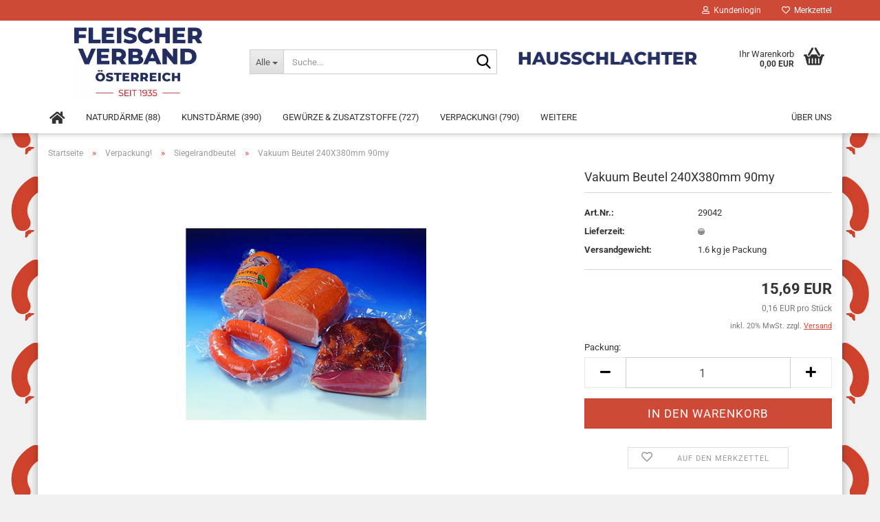

--- FILE ---
content_type: text/html; charset=utf-8
request_url: https://hausschlachter.at/verpackung/siegelrandbeutel/vakuum-beutel-240x380mm-90my.html
body_size: 15702
content:





	<!DOCTYPE html>
	<html xmlns="http://www.w3.org/1999/xhtml" dir="ltr" lang="de">
		
			<head>
				
					
					<!--

					=========================================================
					Shopsoftware by Gambio GmbH (c) 2005-2021 [www.gambio.de]
					=========================================================

					Gambio GmbH offers you highly scalable E-Commerce-Solutions and Services.
					The Shopsoftware is redistributable under the GNU General Public License (Version 2) [http://www.gnu.org/licenses/gpl-2.0.html].
					based on: E-Commerce Engine Copyright (c) 2006 xt:Commerce, created by Mario Zanier & Guido Winger and licensed under GNU/GPL.
					Information and contribution at http://www.xt-commerce.com

					=========================================================
					Please visit our website: www.gambio.de
					=========================================================

					-->
				

                

    

                    
                

				
					<meta name="viewport" content="width=device-width, initial-scale=1, minimum-scale=1.0, maximum-scale=1.0, user-scalable=no"/>
				

				
					<meta http-equiv="Content-Type" content="text/html; charset=utf-8"/>
		<meta name="language" content="de"/>
		<meta name="keywords" content="VAC.BTL. 240X380  90MY"/>
		<meta name="description" content="VAC.BTL. 240X380  90MY"/>
		<title>Der Fleischerverband! - Die Nummer 1 für Fleischereibedarf in Österreich - VAC.BTL. 240X380  90MY</title>
		<meta property="og:title" content="Vakuum Beutel 240X380mm 90my"/>
		<meta property="og:site_name" content="hausschlachter.at - Fleischerverband eGen - Die Nummer1 f&uuml;r Fleischereibedarf in &Ouml;sterreich!"/>
		<meta property="og:locale" content="de_DE"/>
		<meta property="og:type" content="product"/>
		<meta property="og:description" content="VAC.BTL. 240X380  90MY"/>
		<meta property="og:image" content="https://hausschlachter.at/images/product_images/info_images/29042.jpg"/>

				

								
									

				
					<base href="https://hausschlachter.at/"/>
				

				
											
							<link rel="shortcut icon" href="https://hausschlachter.at/images/logos/xfavicon.ico.pagespeed.ic.9_uBYkqvwb.webp" type="image/x-icon"/>
						
									

				
									

				
																		
								<link id="main-css" type="text/css" rel="stylesheet" href="public/theme/styles/system/main.min.css?bust=1762013821"/>
							
															

				
					<meta name="robots" content="index,follow"/>
		<link rel="canonical" href="https://hausschlachter.at/verpackung/siegelrandbeutel/vakuum-beutel-240x380mm-90my.html"/>
		<meta property="og:url" content="https://hausschlachter.at/verpackung/siegelrandbeutel/vakuum-beutel-240x380mm-90my.html">
		<!-- Google tag (gtag.js) -->
<script async src="https://www.googletagmanager.com/gtag/js?id=G-RC95Q5GWGE"></script>
<script>window.dataLayer=window.dataLayer||[];function gtag(){dataLayer.push(arguments);}gtag('js',new Date());gtag('config','UA-XXXXXXXXX-1',{'anonymize_ip':true});</script>
				

				
									

				
									

			</head>
		
		
			<body class="page-product-info" data-gambio-namespace="https://hausschlachter.at/public/theme/javascripts/system" data-jse-namespace="https://hausschlachter.at/JSEngine/build" data-gambio-controller="initialize" data-gambio-widget="input_number responsive_image_loader transitions header image_maps modal history dropdown core_workarounds anchor" data-input_number-separator=",">

				
					
				

				
									

				
									
		




	



	
		<div id="outer-wrapper">
			
				<header id="header" class="navbar">
					
	





	<div id="topbar-container">
						
		
					

		
			<div class="navbar-topbar">
				
					<nav data-gambio-widget="menu link_crypter" data-menu-switch-element-position="false" data-menu-events='{"desktop": ["click"], "mobile": ["click"]}' data-menu-ignore-class="dropdown-menu">
						<ul class="nav navbar-nav navbar-right" data-menu-replace="partial">

                            <li class="navbar-topbar-item">
                                <ul id="secondaryNavigation" class="nav navbar-nav ignore-menu">
                                                                    </ul>

                                <script id="secondaryNavigation-menu-template" type="text/mustache">
                                    
                                        <ul id="secondaryNavigation" class="nav navbar-nav">
                                            <li v-for="(item, index) in items" class="navbar-topbar-item hidden-xs content-manager-item">
                                                <a href="javascript:;" :title="item.title" @click="goTo(item.content)">
                                                    <span class="fa fa-arrow-circle-right visble-xs-block"></span>
                                                    {{item.title}}
                                                </a>
                                            </li>
                                        </ul>
                                    
                                </script>
                            </li>

							
															

							
															

							
															

							
															

							
															

							
							
																	
										<li class="dropdown navbar-topbar-item first">
											<a title="Anmeldung" href="/verpackung/siegelrandbeutel/vakuum-beutel-240x380mm-90my.html#" class="dropdown-toggle" data-toggle-hover="dropdown">
												
																											
															<span class="fa fa-user-o"></span>
														
																									

												&nbsp;Kundenlogin
											</a>
											




	<ul class="dropdown-menu dropdown-menu-login arrow-top">
		
			<li class="arrow"></li>
		
		
		
			<li class="dropdown-header hidden-xs">Kundenlogin</li>
		
		
		
			<li>
				<form action="https://hausschlachter.at/login.php?action=process" method="post" class="form-horizontal">
					<input type="hidden" name="return_url" value="https://hausschlachter.at/verpackung/siegelrandbeutel/vakuum-beutel-240x380mm-90my.html">
					<input type="hidden" name="return_url_hash" value="bef830062cdb0c091da9bba1b926b7aee5f00c2b38cf26242888bc5c8bd7ce0a">
					
						<div class="form-group">
							<input autocomplete="username" type="email" id="box-login-dropdown-login-username" class="form-control" placeholder="E-Mail" name="email_address"/>
						</div>
					
					
						<div class="form-group">
							<input autocomplete="current-password" type="password" id="box-login-dropdown-login-password" class="form-control" placeholder="Passwort" name="password"/>
						</div>
					
					
						<div class="dropdown-footer row">
							
	
								
									<input type="submit" class="btn btn-primary btn-block" value="Anmelden"/>
								
								<ul>
									
										<li>
											<a title="Konto erstellen" href="https://hausschlachter.at/shop.php?do=CreateRegistree">
												Konto erstellen
											</a>
										</li>
									
									
										<li>
											<a title="Passwort vergessen?" href="https://hausschlachter.at/password_double_opt.php">
												Passwort vergessen?
											</a>
										</li>
									
								</ul>
							
	

	
						</div>
					
				</form>
			</li>
		
	</ul>


										</li>
									
															

							
																	
										<li class="navbar-topbar-item">
											<a href="https://hausschlachter.at/wish_list.php" title="Merkzettel anzeigen">
												
																											
															<span class="fa fa-heart-o"></span>
														
																									

												&nbsp;Merkzettel
											</a>
										</li>
									
															

							
						</ul>
					</nav>
				
			</div>
		
	</div>




	<div class="inside">

		<div class="row">

		
												
			<div class="navbar-header" data-gambio-widget="mobile_menu">
									
							
		<div id="navbar-brand" class="navbar-brand">
			<a href="https://hausschlachter.at/" title="hausschlachter.at - Fleischerverband eGen - Die Nummer1 für Fleischereibedarf in Österreich!">
				<img id="main-header-logo" class="img-responsive" src="https://hausschlachter.at/images/logos/xlogo_fleischerverband_300_logo.jpg.pagespeed.ic.Esp8hNUpnX.webp" alt="hausschlachter.at - Fleischerverband eGen - Die Nummer1 für Fleischereibedarf in Österreich!-Logo">
			</a>
		</div>
	
					
								
					
	
	
			
	
		<button type="button" class="navbar-toggle" data-mobile_menu-target="#categories .navbar-collapse" data-mobile_menu-body-class="categories-open" data-mobile_menu-toggle-content-visibility>
			<img src="public/theme/images/svgs/bars.svg" class="gx-menu svg--inject" alt="">
		</button>
	
	
	
		<button type="button" class="navbar-toggle cart-icon" data-mobile_menu-location="shopping_cart.php">
			<img src="public/theme/images/svgs/basket.svg" class="gx-cart-basket svg--inject" alt="">
			<span class="cart-products-count hidden">
				0
			</span>
		</button>
	
	
			
			<button type="button" class="navbar-toggle" data-mobile_menu-target=".navbar-search" data-mobile_menu-body-class="search-open" data-mobile_menu-toggle-content-visibility>
				<img src="public/theme/images/svgs/search.svg" class="gx-search svg--inject" alt="">
			</button>
		
	
				
			</div>
		

		
							






	<div class="navbar-search collapse">
		
		
						<p class="navbar-search-header dropdown-header">Suche</p>
		
		
		
			<form action="advanced_search_result.php" method="get" data-gambio-widget="live_search">
		
				<div class="navbar-search-input-group input-group">
					<div class="navbar-search-input-group-btn input-group-btn custom-dropdown" data-dropdown-trigger-change="false" data-dropdown-trigger-no-change="false">
						
						
							<button type="button" class="btn btn-default dropdown-toggle" data-toggle="dropdown" aria-haspopup="true" aria-expanded="false">
								<span class="dropdown-name">Alle</span> <span class="caret"></span>
							</button>
						
						
						
															
									<ul class="dropdown-menu">
																				
												<li><a href="#" data-rel="0">Alle</a></li>
											
																							
													<li><a href="#" data-rel="350">Naturdärme</a></li>
												
																							
													<li><a href="#" data-rel="400">Kunstdärme</a></li>
												
																							
													<li><a href="#" data-rel="450">Gewürze & Zusatzstoffe</a></li>
												
																							
													<li><a href="#" data-rel="500">Verpackung!</a></li>
												
																							
													<li><a href="#" data-rel="550">Reinigungsmittel & Berufsbekl.</a></li>
												
																							
													<li><a href="#" data-rel="600">Maschinen, Ersatzteile</a></li>
												
																							
													<li><a href="#" data-rel="650">Sonstiger Fleischer-Bedarf</a></li>
												
																														</ul>
								
													
						
						
															
									<select name="categories_id">
										<option value="0">Alle</option>
																																	
													<option value="350">Naturdärme</option>
												
																							
													<option value="400">Kunstdärme</option>
												
																							
													<option value="450">Gewürze & Zusatzstoffe</option>
												
																							
													<option value="500">Verpackung!</option>
												
																							
													<option value="550">Reinigungsmittel & Berufsbekl.</option>
												
																							
													<option value="600">Maschinen, Ersatzteile</option>
												
																							
													<option value="650">Sonstiger Fleischer-Bedarf</option>
												
																														</select>
								
													
						
					</div>

					
					<button type="submit" class="form-control-feedback">
						<img src="public/theme/images/svgs/search.svg" class="gx-search-input svg--inject" alt="">
					</button>
					

					<input type="text" name="keywords" placeholder="Suche..." class="form-control search-input" autocomplete="off"/>

				</div>
		
				
									<input type="hidden" value="1" name="inc_subcat"/>
								
				
					<div class="navbar-search-footer visible-xs-block">
						
							<button class="btn btn-primary btn-block" type="submit">
								Suche...
							</button>
						
						
							<a href="advanced_search.php" class="btn btn-default btn-block" title="Erweiterte Suche">
								Erweiterte Suche
							</a>
						
					</div>
				
				
				<div class="search-result-container"></div>
		
			</form>
		
	</div>


					

		
							
					
	<div class="custom-container">
		
			<div class="inside">
				
											
							<p>
	<img alt="" src="[data-uri]" style="width: 837px; height: 80px;"/>
</p>

						
									
			</div>
		
	</div>
				
					

		
    		<!-- layout_header honeygrid -->
							
					


	<nav id="cart-container" class="navbar-cart" data-gambio-widget="menu cart_dropdown" data-menu-switch-element-position="false">
		
			<ul class="cart-container-inner">
				
					<li>
						<a href="https://hausschlachter.at/shopping_cart.php" class="dropdown-toggle">
							
								<img src="public/theme/images/svgs/basket.svg" alt="" class="gx-cart-basket svg--inject">
								<span class="cart">
									Ihr Warenkorb<br/>
									<span class="products">
										0,00 EUR
									</span>
								</span>
							
							
																	<span class="cart-products-count hidden">
										
									</span>
															
						</a>

						
							



	<ul class="dropdown-menu arrow-top cart-dropdown cart-empty">
		
			<li class="arrow"></li>
		
	
		
					
	
		
			<li class="cart-dropdown-inside">
		
				
									
				
									
						<div class="cart-empty">
							Sie haben noch keine Artikel in Ihrem Warenkorb.
						</div>
					
								
			</li>
		
	</ul>
						
					</li>
				
			</ul>
		
	</nav>

				
					

		</div>

	</div>









	<noscript>
		<div class="alert alert-danger noscript-notice">
			JavaScript ist in Ihrem Browser deaktiviert. Aktivieren Sie JavaScript, um alle Funktionen des Shops nutzen und alle Inhalte sehen zu können.
		</div>
	</noscript>



			
						


	<div id="categories">
		<div class="navbar-collapse collapse">
			
				<nav class="navbar-default navbar-categories" data-gambio-widget="menu">
					
						<ul class="level-1 nav navbar-nav">
                              
		<li><a href="/index.php"><i class="fas fa-home hidden-xs"></i>
		<span class="hidden-sm hidden-md hidden-lg">Startseite</span></a></li>

															
									<li class="dropdown level-1-child" data-id="350">
										
											<a class="dropdown-toggle" href="https://hausschlachter.at/naturdaerme/" title="Naturdärme">
												
													Naturdärme
												
																									
														(88)
													
																							</a>
										
										
										
																							
													<ul data-level="2" class="level-2 dropdown-menu dropdown-menu-child">
														
															<li class="enter-category hidden-sm hidden-md hidden-lg show-more">
																
																	<a class="dropdown-toggle" href="https://hausschlachter.at/naturdaerme/" title="Naturdärme">
																		
																			Naturdärme anzeigen
																		
																	</a>
																
															</li>
														
														
																																																																																																																																																																																																																																																																											
																													
																															
																	<li class="level-2-child">
																		<a href="https://hausschlachter.at/naturdaerme/schafdaerme/" title="Schafdärme">
																			Schafdärme
																		</a>
																																			</li>
																
																															
																	<li class="level-2-child">
																		<a href="https://hausschlachter.at/naturdaerme/schweinedaerme/" title="Schweinedärme">
																			Schweinedärme
																		</a>
																																			</li>
																
																															
																	<li class="level-2-child">
																		<a href="https://hausschlachter.at/naturdaerme/rinderkranzdaerme/" title="Rinderkranzdärme">
																			Rinderkranzdärme
																		</a>
																																			</li>
																
																															
																	<li class="level-2-child">
																		<a href="https://hausschlachter.at/naturdaerme/sonstige-naturdaerme/" title="sonstige Naturdärme">
																			sonstige Naturdärme
																		</a>
																																			</li>
																
																													
																												
														
															<li class="enter-category hidden-more hidden-xs">
																<a class="dropdown-toggle col-xs-6" href="https://hausschlachter.at/naturdaerme/" title="Naturdärme">Naturdärme anzeigen</a>
							
																<span class="close-menu-container col-xs-6">
																	<span class="close-flyout">
																		<i class="fa fa-close"></i>
																	</span>
																</span>
															</li>
														
													
													</ul>
												
																					
										
									</li>
								
															
									<li class="dropdown level-1-child" data-id="400">
										
											<a class="dropdown-toggle" href="https://hausschlachter.at/kunstdaerme/" title="Kunstdärme">
												
													Kunstdärme
												
																									
														(390)
													
																							</a>
										
										
										
																							
													<ul data-level="2" class="level-2 dropdown-menu dropdown-menu-child">
														
															<li class="enter-category hidden-sm hidden-md hidden-lg show-more">
																
																	<a class="dropdown-toggle" href="https://hausschlachter.at/kunstdaerme/" title="Kunstdärme">
																		
																			Kunstdärme anzeigen
																		
																	</a>
																
															</li>
														
														
																																																																																																																																																																																																																																																																																																																																																																																																																																																																																																																																																																																																																																																			
																													
																															
																	<li class="level-2-child">
																		<a href="https://hausschlachter.at/kunstdaerme/faserdaerme/" title="Faserdärme">
																			Faserdärme
																		</a>
																																			</li>
																
																															
																	<li class="level-2-child">
																		<a href="https://hausschlachter.at/kunstdaerme/wiberg-faserdaerme/" title="Wiberg Faserdärme">
																			Wiberg Faserdärme
																		</a>
																																			</li>
																
																															
																	<li class="level-2-child">
																		<a href="https://hausschlachter.at/kunstdaerme/trumpf-topdaerme/" title="Trumpf - Topdärme">
																			Trumpf - Topdärme
																		</a>
																																			</li>
																
																															
																	<li class="level-2-child">
																		<a href="https://hausschlachter.at/kunstdaerme/wiberg-safe-faserdaerme/" title="Wiberg Safe Faserdärme">
																			Wiberg Safe Faserdärme
																		</a>
																																			</li>
																
																															
																	<li class="level-2-child">
																		<a href="https://hausschlachter.at/kunstdaerme/hautfaserdaerme/" title="Hautfaserdärme">
																			Hautfaserdärme
																		</a>
																																			</li>
																
																															
																	<li class="level-2-child">
																		<a href="https://hausschlachter.at/kunstdaerme/platilondaerme/" title="Platilondärme">
																			Platilondärme
																		</a>
																																			</li>
																
																															
																	<li class="level-2-child">
																		<a href="https://hausschlachter.at/kunstdaerme/wiberg-safe-und-cellodaerme/" title="Wiberg Safe-und Cellodärme">
																			Wiberg Safe-und Cellodärme
																		</a>
																																			</li>
																
																															
																	<li class="level-2-child">
																		<a href="https://hausschlachter.at/kunstdaerme/schrumpf-optan-betan/" title="Schrumpf/Optan/Betan">
																			Schrumpf/Optan/Betan
																		</a>
																																			</li>
																
																															
																	<li class="level-2-child">
																		<a href="https://hausschlachter.at/kunstdaerme/wiberg-safe-tripledaerme/" title="Wiberg Safe Tripledärme">
																			Wiberg Safe Tripledärme
																		</a>
																																			</li>
																
																															
																	<li class="level-2-child">
																		<a href="https://hausschlachter.at/kunstdaerme/sonstige-kunstdaerme/" title="sonstige Kunstdärme">
																			sonstige Kunstdärme
																		</a>
																																			</li>
																
																													
																												
														
															<li class="enter-category hidden-more hidden-xs">
																<a class="dropdown-toggle col-xs-6" href="https://hausschlachter.at/kunstdaerme/" title="Kunstdärme">Kunstdärme anzeigen</a>
							
																<span class="close-menu-container col-xs-6">
																	<span class="close-flyout">
																		<i class="fa fa-close"></i>
																	</span>
																</span>
															</li>
														
													
													</ul>
												
																					
										
									</li>
								
															
									<li class="dropdown level-1-child" data-id="450">
										
											<a class="dropdown-toggle" href="https://hausschlachter.at/gewuerze-zusatzstoffe/" title="Gewürze &amp; Zusatzstoffe">
												
													Gewürze &amp; Zusatzstoffe
												
																									
														(727)
													
																							</a>
										
										
										
																							
													<ul data-level="2" class="level-2 dropdown-menu dropdown-menu-child">
														
															<li class="enter-category hidden-sm hidden-md hidden-lg show-more">
																
																	<a class="dropdown-toggle" href="https://hausschlachter.at/gewuerze-zusatzstoffe/" title="Gewürze &amp; Zusatzstoffe">
																		
																			Gewürze & Zusatzstoffe anzeigen
																		
																	</a>
																
															</li>
														
														
																																																																																																																																																																																																																																																																											
																													
																															
																	<li class="level-2-child">
																		<a href="https://hausschlachter.at/gewuerze-zusatzstoffe/gastrodosen/" title="Gastrodosen">
																			Gastrodosen
																		</a>
																																			</li>
																
																															
																	<li class="level-2-child">
																		<a href="https://hausschlachter.at/gewuerze-zusatzstoffe/rohgewuerze/" title="Rohgewürze">
																			Rohgewürze
																		</a>
																																			</li>
																
																															
																	<li class="level-2-child">
																		<a href="https://hausschlachter.at/gewuerze-zusatzstoffe/misch-fluessiggewuerze/" title="Misch & Flüssiggewürze">
																			Misch & Flüssiggewürze
																		</a>
																																			</li>
																
																															
																	<li class="level-2-child">
																		<a href="https://hausschlachter.at/gewuerze-zusatzstoffe/zusatzstoffe/" title="Zusatzstoffe">
																			Zusatzstoffe
																		</a>
																																			</li>
																
																													
																												
														
															<li class="enter-category hidden-more hidden-xs">
																<a class="dropdown-toggle col-xs-6" href="https://hausschlachter.at/gewuerze-zusatzstoffe/" title="Gewürze &amp; Zusatzstoffe">Gewürze & Zusatzstoffe anzeigen</a>
							
																<span class="close-menu-container col-xs-6">
																	<span class="close-flyout">
																		<i class="fa fa-close"></i>
																	</span>
																</span>
															</li>
														
													
													</ul>
												
																					
										
									</li>
								
															
									<li class="dropdown level-1-child" data-id="500">
										
											<a class="dropdown-toggle" href="https://hausschlachter.at/verpackung/" title="Verpackung!">
												
													Verpackung!
												
																									
														(790)
													
																							</a>
										
										
										
																							
													<ul data-level="2" class="level-2 dropdown-menu dropdown-menu-child">
														
															<li class="enter-category hidden-sm hidden-md hidden-lg show-more">
																
																	<a class="dropdown-toggle" href="https://hausschlachter.at/verpackung/" title="Verpackung!">
																		
																			Verpackung! anzeigen
																		
																	</a>
																
															</li>
														
														
																																																																																																																																																																																																																																																																																																																																																																																																																																																																																																																											
																													
																															
																	<li class="level-2-child">
																		<a href="https://hausschlachter.at/verpackung/aluformen-folien/" title="Aluformen & Folien!">
																			Aluformen & Folien!
																		</a>
																																			</li>
																
																															
																	<li class="level-2-child">
																		<a href="https://hausschlachter.at/verpackung/becher-deckel-tassen/" title="Becher, Deckel & Tassen">
																			Becher, Deckel & Tassen
																		</a>
																																			</li>
																
																															
																	<li class="level-2-child">
																		<a href="https://hausschlachter.at/verpackung/papier-polywaren/" title="Papier & Polywaren">
																			Papier & Polywaren
																		</a>
																																			</li>
																
																															
																	<li class="level-2-child">
																		<a href="https://hausschlachter.at/verpackung/netze-clipse-garne/" title="Netze, Clipse & Garne">
																			Netze, Clipse & Garne
																		</a>
																																			</li>
																
																															
																	<li class="level-2-child">
																		<a href="https://hausschlachter.at/verpackung/schrumpfbeutel/" title="Schrumpfbeutel">
																			Schrumpfbeutel
																		</a>
																																			</li>
																
																															
																	<li class="level-2-child active">
																		<a href="https://hausschlachter.at/verpackung/siegelrandbeutel/" title="Siegelrandbeutel">
																			Siegelrandbeutel
																		</a>
																																			</li>
																
																															
																	<li class="level-2-child">
																		<a href="https://hausschlachter.at/verpackung/sturzglaeger-deckel/" title="Sturzgläger / Deckel">
																			Sturzgläger / Deckel
																		</a>
																																			</li>
																
																															
																	<li class="level-2-child">
																		<a href="https://hausschlachter.at/verpackung/transportverpackung/" title="Transportverpackung">
																			Transportverpackung
																		</a>
																																			</li>
																
																													
																												
														
															<li class="enter-category hidden-more hidden-xs">
																<a class="dropdown-toggle col-xs-6" href="https://hausschlachter.at/verpackung/" title="Verpackung!">Verpackung! anzeigen</a>
							
																<span class="close-menu-container col-xs-6">
																	<span class="close-flyout">
																		<i class="fa fa-close"></i>
																	</span>
																</span>
															</li>
														
													
													</ul>
												
																					
										
									</li>
								
															
									<li class="dropdown level-1-child" data-id="550">
										
											<a class="dropdown-toggle" href="https://hausschlachter.at/reinigungsmittel-berufsbekl/" title="Reinigungsmittel &amp; Berufsbekl.">
												
													Reinigungsmittel &amp; Berufsbekl.
												
																									
														(668)
													
																							</a>
										
										
										
																							
													<ul data-level="2" class="level-2 dropdown-menu dropdown-menu-child">
														
															<li class="enter-category hidden-sm hidden-md hidden-lg show-more">
																
																	<a class="dropdown-toggle" href="https://hausschlachter.at/reinigungsmittel-berufsbekl/" title="Reinigungsmittel &amp; Berufsbekl.">
																		
																			Reinigungsmittel & Berufsbekl. anzeigen
																		
																	</a>
																
															</li>
														
														
																																																																																																																																																																																																																																																																											
																													
																															
																	<li class="level-2-child">
																		<a href="https://hausschlachter.at/reinigungsmittel-berufsbekl/wasch-reinigungsmittel/" title="Wasch- & Reinigungsmittel">
																			Wasch- & Reinigungsmittel
																		</a>
																																			</li>
																
																															
																	<li class="level-2-child">
																		<a href="https://hausschlachter.at/reinigungsmittel-berufsbekl/buersten-tuecher/" title="Bürsten & Tücher">
																			Bürsten & Tücher
																		</a>
																																			</li>
																
																															
																	<li class="level-2-child">
																		<a href="https://hausschlachter.at/reinigungsmittel-berufsbekl/spendersysteme/" title="Spendersysteme">
																			Spendersysteme
																		</a>
																																			</li>
																
																															
																	<li class="level-2-child">
																		<a href="https://hausschlachter.at/reinigungsmittel-berufsbekl/berufsbekleidung/" title="Berufsbekleidung">
																			Berufsbekleidung
																		</a>
																																			</li>
																
																													
																												
														
															<li class="enter-category hidden-more hidden-xs">
																<a class="dropdown-toggle col-xs-6" href="https://hausschlachter.at/reinigungsmittel-berufsbekl/" title="Reinigungsmittel &amp; Berufsbekl.">Reinigungsmittel & Berufsbekl. anzeigen</a>
							
																<span class="close-menu-container col-xs-6">
																	<span class="close-flyout">
																		<i class="fa fa-close"></i>
																	</span>
																</span>
															</li>
														
													
													</ul>
												
																					
										
									</li>
								
															
									<li class="dropdown level-1-child" data-id="600">
										
											<a class="dropdown-toggle" href="https://hausschlachter.at/maschinen-ersatzteile/" title="Maschinen, Ersatzteile">
												
													Maschinen, Ersatzteile
												
																									
														(836)
													
																							</a>
										
										
										
																							
													<ul data-level="2" class="level-2 dropdown-menu dropdown-menu-child">
														
															<li class="enter-category hidden-sm hidden-md hidden-lg show-more">
																
																	<a class="dropdown-toggle" href="https://hausschlachter.at/maschinen-ersatzteile/" title="Maschinen, Ersatzteile">
																		
																			Maschinen, Ersatzteile anzeigen
																		
																	</a>
																
															</li>
														
														
																																																																																																																																																																																																																																																																																																																																																																																																																																																																																																																											
																													
																															
																	<li class="level-2-child">
																		<a href="https://hausschlachter.at/maschinen-ersatzteile/schlachten-zerlegen/" title="Schlachten & Zerlegen">
																			Schlachten & Zerlegen
																		</a>
																																			</li>
																
																															
																	<li class="level-2-child">
																		<a href="https://hausschlachter.at/maschinen-ersatzteile/verarbeiten/" title="Verarbeiten">
																			Verarbeiten
																		</a>
																																			</li>
																
																															
																	<li class="level-2-child">
																		<a href="https://hausschlachter.at/maschinen-ersatzteile/sonstige-reinigungsmittel/" title="sonstige Reinigungsmittel">
																			sonstige Reinigungsmittel
																		</a>
																																			</li>
																
																															
																	<li class="level-2-child">
																		<a href="https://hausschlachter.at/maschinen-ersatzteile/backen-kochen-braten/" title="Backen, Kochen & Braten">
																			Backen, Kochen & Braten
																		</a>
																																			</li>
																
																															
																	<li class="level-2-child">
																		<a href="https://hausschlachter.at/maschinen-ersatzteile/verpackungsmaschinen/" title="Verpackungsmaschinen">
																			Verpackungsmaschinen
																		</a>
																																			</li>
																
																															
																	<li class="level-2-child">
																		<a href="https://hausschlachter.at/maschinen-ersatzteile/betriebseinrichtungen/" title="Betriebseinrichtungen">
																			Betriebseinrichtungen
																		</a>
																																			</li>
																
																															
																	<li class="level-2-child">
																		<a href="https://hausschlachter.at/maschinen-ersatzteile/ladeneinrichtung/" title="Ladeneinrichtung">
																			Ladeneinrichtung
																		</a>
																																			</li>
																
																															
																	<li class="level-2-child">
																		<a href="https://hausschlachter.at/maschinen-ersatzteile/platten-schalen/" title="Platten & Schalen">
																			Platten & Schalen
																		</a>
																																			</li>
																
																													
																												
														
															<li class="enter-category hidden-more hidden-xs">
																<a class="dropdown-toggle col-xs-6" href="https://hausschlachter.at/maschinen-ersatzteile/" title="Maschinen, Ersatzteile">Maschinen, Ersatzteile anzeigen</a>
							
																<span class="close-menu-container col-xs-6">
																	<span class="close-flyout">
																		<i class="fa fa-close"></i>
																	</span>
																</span>
															</li>
														
													
													</ul>
												
																					
										
									</li>
								
															
									<li class="dropdown level-1-child" data-id="650">
										
											<a class="dropdown-toggle" href="https://hausschlachter.at/sonstiger-fleischer-bedarf/" title="Sonstiger Fleischer-Bedarf">
												
													Sonstiger Fleischer-Bedarf
												
																									
														(208)
													
																							</a>
										
										
										
																							
													<ul data-level="2" class="level-2 dropdown-menu dropdown-menu-child">
														
															<li class="enter-category hidden-sm hidden-md hidden-lg show-more">
																
																	<a class="dropdown-toggle" href="https://hausschlachter.at/sonstiger-fleischer-bedarf/" title="Sonstiger Fleischer-Bedarf">
																		
																			Sonstiger Fleischer-Bedarf anzeigen
																		
																	</a>
																
															</li>
														
														
																																																																																																																																																																																																															
																													
																															
																	<li class="level-2-child">
																		<a href="https://hausschlachter.at/sonstiger-fleischer-bedarf/messer-gabeln-staehle/" title="Messer, Gabeln & Stähle">
																			Messer, Gabeln & Stähle
																		</a>
																																			</li>
																
																															
																	<li class="level-2-child">
																		<a href="https://hausschlachter.at/sonstiger-fleischer-bedarf/dekorations-werbematerial/" title="Dekorations- & Werbematerial">
																			Dekorations- & Werbematerial
																		</a>
																																			</li>
																
																															
																	<li class="level-2-child">
																		<a href="https://hausschlachter.at/sonstiger-fleischer-bedarf/sonstige-bedarfsartikel/" title="Sonstige Bedarfsartikel">
																			Sonstige Bedarfsartikel
																		</a>
																																			</li>
																
																													
																												
														
															<li class="enter-category hidden-more hidden-xs">
																<a class="dropdown-toggle col-xs-6" href="https://hausschlachter.at/sonstiger-fleischer-bedarf/" title="Sonstiger Fleischer-Bedarf">Sonstiger Fleischer-Bedarf anzeigen</a>
							
																<span class="close-menu-container col-xs-6">
																	<span class="close-flyout">
																		<i class="fa fa-close"></i>
																	</span>
																</span>
															</li>
														
													
													</ul>
												
																					
										
									</li>
								
														
							



	
					
				<li id="mainNavigation" class="custom custom-entries hidden-xs">
											
							<a data-id="top_custom-0" href="https://hausschlachter.at/info/Ueber-uns.html" title="Über uns">
									Über uns
							</a>
						
									</li>
			

            <script id="mainNavigation-menu-template" type="text/mustache">
                
				    <li id="mainNavigation" class="custom custom-entries hidden-xs">
                        <a v-for="(item, index) in items" href="javascript:;" @click="goTo(item.content)">
                            {{item.title}}
                        </a>
                    </li>
                
            </script>

							
					<li class="dropdown custom topmenu-content visible-xs" data-id="top_custom-0">
						
							<a class="dropdown-toggle" href="https://hausschlachter.at/info/Ueber-uns.html" title="Über uns">
								Über uns
							</a>
						
					</li>
				
						


							
							
								<li class="dropdown dropdown-more" style="display: none">
									<a class="dropdown-toggle" href="#" title="">
										Weitere
									</a>
									<ul class="level-2 dropdown-menu ignore-menu"></ul>
								</li>
							
			
						</ul>
					
				</nav>
			
		</div>
	</div>

		
					</header>
			

			
				
				

			
				<div id="wrapper">
					<div class="row">

						
							<div id="main">
								<div class="main-inside">
									
										
	
			<script type="application/ld+json">{"@context":"https:\/\/schema.org","@type":"BreadcrumbList","itemListElement":[{"@type":"ListItem","position":1,"name":"Startseite","item":"https:\/\/hausschlachter.at\/"},{"@type":"ListItem","position":2,"name":"Verpackung!","item":"https:\/\/hausschlachter.at\/verpackung\/"},{"@type":"ListItem","position":3,"name":"Siegelrandbeutel","item":"https:\/\/hausschlachter.at\/verpackung\/siegelrandbeutel\/"},{"@type":"ListItem","position":4,"name":"Vakuum Beutel 240X380mm 90my","item":"https:\/\/hausschlachter.at\/verpackung\/siegelrandbeutel\/vakuum-beutel-240x380mm-90my.html"}]}</script>
	    
		<div id="breadcrumb_navi">
            				<span class="breadcrumbEntry">
													<a href="https://hausschlachter.at/" class="headerNavigation">
								<span>Startseite</span>
							</a>
											</span>
                <span class="breadcrumbSeparator"> &raquo; </span>            				<span class="breadcrumbEntry">
													<a href="https://hausschlachter.at/verpackung/" class="headerNavigation">
								<span>Verpackung!</span>
							</a>
											</span>
                <span class="breadcrumbSeparator"> &raquo; </span>            				<span class="breadcrumbEntry">
													<a href="https://hausschlachter.at/verpackung/siegelrandbeutel/" class="headerNavigation">
								<span>Siegelrandbeutel</span>
							</a>
											</span>
                <span class="breadcrumbSeparator"> &raquo; </span>            				<span class="breadcrumbEntry">
													<span>Vakuum Beutel 240X380mm 90my</span>
                        					</span>
                            		</div>
    


									

									
										<div id="shop-top-banner">
																					</div>
									

									




	
		
	

			<script type="application/ld+json">
			{"@context":"http:\/\/schema.org","@type":"Product","name":"Vakuum Beutel 240X380mm 90my","description":"Standard BST, Topqualit\u00e4t, transparent, zum Verpacken von Lebensmitteln aller Art wie Fleisch, Wurst, Fisch, K\u00e4se, Feinkost, Teigwaren ect.Verkauf in Packung zu je 100 St\u00fcck","image":["https:\/\/hausschlachter.at\/images\/product_images\/info_images\/29042.jpg"],"url":"https:\/\/hausschlachter.at\/verpackung\/siegelrandbeutel\/vakuum-beutel-240x380mm-90my.html","itemCondition":"NewCondition","offers":{"@type":"Offer","availability":"InStock","price":"15.69","priceCurrency":"EUR","priceSpecification":{"@type":"http:\/\/schema.org\/UnitPriceSpecification","price":"15.69","priceCurrency":"EUR","valueAddedTaxIncluded":true,"referenceQuantity":{"@type":"QuantitativeValue","value":"100.0000","unitText":"St\u00fcck"}},"url":"https:\/\/hausschlachter.at\/verpackung\/siegelrandbeutel\/vakuum-beutel-240x380mm-90my.html","priceValidUntil":"2100-01-01 00:00:00"},"model":"29042","sku":"29042"}
		</script>
		
	<div class="product-info product-info-default row">
		
		
			<div id="product_image_layer">
			
	<div class="product-info-layer-image">
		<div class="product-info-image-inside">
										


    		<script>window.addEventListener('DOMContentLoaded',function(){$.extend(true,$.magnificPopup.defaults,{tClose:'Schlie&szlig;en (Esc)',tLoading:'L&auml;dt...',gallery:{tPrev:'Vorgänger (Linke Pfeiltaste)',tNext:'Nachfolger (Rechte Pfeiltaste)',tCounter:'%curr% von %total%'}});});</script>
    



	
			
	
	<div>
		<div id="product-info-layer-image" class="swiper-container" data-gambio-_widget="swiper" data-swiper-target="" data-swiper-controls="#product-info-layer-thumbnails" data-swiper-slider-options='{"breakpoints": [], "initialSlide": 0, "pagination": ".js-product-info-layer-image-pagination", "nextButton": ".js-product-info-layer-image-button-next", "prevButton": ".js-product-info-layer-image-button-prev", "effect": "fade", "autoplay": null, "initialSlide": ""}'>
			<div class="swiper-wrapper">
			
				
											
															
																	

								
																			
																					
																	

								
									
			<div class="swiper-slide">
				<div class="swiper-slide-inside ">
									
						<img class="img-responsive" src="images/product_images/popup_images/29042.jpg" alt="Vakuum Beutel 240X380mm 90my" title="Vakuum Beutel 240X380mm 90my" data-magnifier-src="images/product_images/original_images/29042.jpg"/>
					
							</div>
			</div>
	
								
													
									
			</div>
			
			
				<script type="text/mustache">
					<template>
						
							{{#.}}
								<div class="swiper-slide {{className}}">
									<div class="swiper-slide-inside">
										<img {{{srcattr}}} alt="{{title}}" title="{{title}}" />
									</div>
								</div>
							{{/.}}
						
					</template>
				</script>
			
			
	</div>
	
	
			
	
	</div>
	
	
			

								</div>
	</div>

			

			</div>
					

		
			<div class="product-info-content col-xs-12" data-gambio-widget="cart_handler" data-cart_handler-page="product-info">

				
					<div class="row">
						
						
							<div class="product-info-title-mobile  col-xs-12 visible-xs-block visible-sm-block">
								
									<span>Vakuum Beutel 240X380mm 90my</span>
								

								
									<div>
																			</div>
								
							</div>
						

						
							
						

						
								
		<div class="product-info-stage col-xs-12 col-md-8 centered">

			<div id="image-collection-container">
					
		<div class="product-info-image " data-gambio-widget="image_gallery">
			<div class="product-info-image-inside">
				


    		<script>window.addEventListener('DOMContentLoaded',function(){$.extend(true,$.magnificPopup.defaults,{tClose:'Schlie&szlig;en (Esc)',tLoading:'L&auml;dt...',gallery:{tPrev:'Vorgänger (Linke Pfeiltaste)',tNext:'Nachfolger (Rechte Pfeiltaste)',tCounter:'%curr% von %total%'}});});</script>
    



	
			
	
	<div>
		<div id="product_image_swiper" class="swiper-container" data-gambio-widget="swiper" data-swiper-target="" data-swiper-controls="#product_thumbnail_swiper, #product_thumbnail_swiper_mobile" data-swiper-slider-options='{"breakpoints": [], "initialSlide": 0, "pagination": ".js-product_image_swiper-pagination", "nextButton": ".js-product_image_swiper-button-next", "prevButton": ".js-product_image_swiper-button-prev", "effect": "fade", "autoplay": null}'>
			<div class="swiper-wrapper">
			
				
											
															
																	

								
																	

								
									
			<div class="swiper-slide">
				<div class="swiper-slide-inside ">
									
						<a onclick="return false" href="images/product_images/original_images/29042.jpg" title="Vakuum Beutel 240X380mm 90my">
							<img class="img-responsive" src="images/product_images/info_images/29042.jpg" alt="Vakuum Beutel 240X380mm 90my" title="Vakuum Beutel 240X380mm 90my" data-magnifier-src="images/product_images/original_images/29042.jpg"/>
						</a>
					
							</div>
			</div>
	
								
													
									
			</div>
			
			
				<script type="text/mustache">
					<template>
						
							{{#.}}
								<div class="swiper-slide {{className}}">
									<div class="swiper-slide-inside">
										<img {{{srcattr}}} alt="{{title}}" title="{{title}}" />
									</div>
								</div>
							{{/.}}
						
					</template>
				</script>
			
			
	</div>
	
	
			
	
	</div>
	
	
			

			</div>
			<input type="hidden" id="current-gallery-hash" value="1c02f5d7c06ec9916aa990c0b5af2c81">
		</div>
	

			</div>

			
                
							

		</div>
	

						
						
						
														<div class="product-info-details col-xs-12 col-md-4" data-gambio-widget="stickybox product_min_height_fix">
				
								
									<div class="loading-overlay"></div>
									<div class="magnifier-overlay"></div>
									<div class="magnifier-target">
										<div class="preloader"></div>
									</div>
								

								
																	
				
								
									
								
								
								
									<form action="product_info.php?gm_boosted_product=verpackung%2Fsiegelrandbeutel%2Fvakuum-beutel-240x380mm-90my&amp;products_id=1750&amp;action=add_product" class="form-horizontal js-product-form product-info">
										<input type="hidden" id="update-gallery-hash" name="galleryHash" value="">
										
											<div class="hidden-xs hidden-sm ribbon-spacing">
												
																									
											</div>
										
										
										
    
											<h1 class="product-info-title-desktop  hidden-xs hidden-sm">Vakuum Beutel 240X380mm 90my</h1>
										
					
										
																							
													<dl class="dl-horizontal">
                                                        
                                                            	
		<dt class="col-xs-4 text-left model-number">
			Art.Nr.:
		</dt>
		<dd class="col-xs-8 model-number model-number-text">
			29042
		</dd>
	
                                                        

														
																
		<dt class="col-xs-4 text-left">
			
				<label>
					Lieferzeit:
				</label>
			
		</dt>
		<dd class="col-xs-8">
							
					<span class="img-shipping-time">
						<img src="[data-uri]" alt="Unbekannte Lieferzeit"/>
					</span>
				
						
				<span class="products-shipping-time-value">
					 
				</span>
			
			
			
				<a class="js-open-modal text-small abroad-shipping-info" style="display:none" data-modal-type="iframe" data-modal-settings='{"title": "Lieferzeit:"}' href="popup/Versand-und-Zahlungsbedingungen.html" rel="nofollow">
					(Ausland abweichend)
				</a>
			
			
					</dd>
	
														

														
															
    <dt class="col-xs-4 text-left products-quantity" style="display: none">
        Lagerbestand:
    </dt>
    <dd class="col-xs-8 products-quantity" style="display: none">
        
            <span class="products-quantity-value">
                
            </span>
        
                    
                Packung
            
            </dd>

														
	
														
															
	
														
							
														
																															
																	<dt>Versandgewicht: </dt>
																	<dd class="products-details-weight-container"><span>1.6</span> kg je  Packung</dd>
																
																													

														
																													
													</dl>
												
																					
					
										
											
										
					
										
											
<div class="modifiers-selection">
        </div>

										
					
										
											
										
					
										
											
	
										
					
										
																					
					
										
																					
					
										
																					<div class="cart-error-msg alert alert-danger" role="alert"></div>
																				
					
										
											<div class="price-container">
												
													<div class="price-calc-container" id="attributes-calc-price">

														
															


	<div class="current-price-container">
		
							15,69 EUR

									
						<br/>
						<span class="tax-shipping-text gm_products_vpe products-vpe">
							0,16 EUR pro Stück
						</span>
						<br/>
					
									
	</div>
	
		<p class="tax-shipping-text text-small">
			inkl. 20% MwSt. zzgl. 
				<a class="gm_shipping_link lightbox_iframe" href="https://hausschlachter.at/popup/Versand-und-Zahlungsbedingungen.html" target="_self" rel="nofollow" data-modal-settings='{"title":"Versand", "sectionSelector": ".content_text", "bootstrapClass": "modal-lg"}'>
					<span style="text-decoration:underline">Versand</span>
		        </a>
		</p>
	
														
							
														
																															
																																			
																			<label class="quantity-unit-label">
																				Packung:
																			</label>
																		
																																	
																													
															
    
																
	<div class="row">
		<input type="hidden" name="products_id" id="products-id" value="1750"/>
					
				<div class="input-number" data-type="float" data-stepping="1">
	
					
													
								<label class="control-label sr-only">
									Packung
								</label>
							
											
	
					
						<div class="input-group">
							<a class="btn btn-default btn-lg btn-minus"><span class="fa fa-minus"></span></a>
							<input type="number" step="1" class="form-control input-lg pull-right js-calculate-qty" value="1" id="attributes-calc-quantity" name="products_qty"/>
							<a class="input-group-btn btn btn-default btn-lg btn-plus"><span class="fa fa-plus"></span></a>
						</div>
					
	
				</div>
			
			
			
				<div class="button-container">
					<input name="btn-add-to-cart" type="submit" class="btn btn-lg btn-buy btn-block js-btn-add-to-cart" value="In den Warenkorb" title="In den Warenkorb"/>
					<button name="btn-add-to-cart-fake" onClick="void(0)" class="btn-add-to-cart-fake btn btn-lg btn-buy btn-block " value="" title="In den Warenkorb" style="display: none; margin-top: 0">In den Warenkorb</button>
				</div>
			
				
		
				

		
    
		
	<div class="paypal-installments paypal-installments-product" data-ppinst-pos="product"></div>
	<div id="easycredit-ratenrechner-product" class="easycredit-rr-container" data-easycredithub-namespace="GXModules/Gambio/Hub/Build/Shop/Themes/All/Javascript/easycredithub" data-easycredithub-widget="easycreditloader"></div>


		<div class="product-info-links">
			
									
						<div class="wishlist-container">
							<a href="#" class="btn-wishlist btn btn-block btn-sm " title="Auf den Merkzettel">
								<span class="col-xs-2 btn-icon">
									<i class="fa fa-heart-o"></i> 
								</span>
								
								<span class="col-xs-10 btn-text">
									Auf den Merkzettel
								</span>
							</a>
						</div>
					
							

			
							

			
							
		</div>
		
		
			<script id="product-details-text-phrases" type="application/json">
				{
					"productsInCartSuffix": " Artikel im Warenkorb", "showCart": "Warenkorb anzeigen"
				}
			</script>
		
	</div>

															
    
														
							
													</div>
												
											</div>
										
					
									</form>
								
							</div>
						
			
						
							<div class="product-info-description col-md-8" data-gambio-widget="tabs">
								



	
			

	
								

	
					
				<div class="nav-tabs-container has-multi-tabs" data-gambio-widget="tabs">
			
					<!-- Nav tabs -->
					
						<ul class="nav nav-tabs">
							
															
							
							
																	
										<li class="active">
											<a href="#" title="Beschreibung" onclick="return false">
												Beschreibung
											</a>
										</li>
									
																	
										<li>
											<a href="#" title="Produktspezifikation" onclick="return false">
												Produktspezifikation
											</a>
										</li>
									
															

							
															
							
							
																	<li id="reviews-tab">
										<a href="#" title="" onclick="return false">
											Kundenrezensionen 										</a>
									</li>
															
						</ul>
					
			
					<!-- Tab panes -->
					
						<div class="tab-content">
							
															
							
							
																	
										<div class="tab-pane active">
											
												<div class="tab-heading">
													<a href="#" onclick="return false">Beschreibung</a>
												</div>
											
											
											
												<div class="tab-body active">
													<p>Standard BST, Topqualität, transparent, zum Verpacken von Lebensmitteln aller Art wie Fleisch, Wurst, Fisch, Käse, Feinkost, Teigwaren ect.</p><p>Verkauf in Packung zu je 100 Stück</p>
												</div>
											
										</div>
									
																	
										<div class="tab-pane">
											
												<div class="tab-heading">
													<a href="#" onclick="return false">Produktspezifikation</a>
												</div>
											
											
											
												<div class="tab-body">
													<p><a href="images/product_pdfs/29042.pdf" target="_blank">Download als PDF-Datei</a></p>
												</div>
											
										</div>
									
															

							
															
							
							
																	
										<div class="tab-pane">
											
												<div class="tab-heading">
													<a href="#" onclick="return false">Kundenrezensionen </a>
												</div>
											
											
											
												<div class="tab-body">
													
														<div id="product-ratings" class="product-info-rating">
															



	<div data-gambio-widget="more_text">
					
							
    
	
			
				<p class="no-rating-hint">Leider sind noch keine Bewertungen vorhanden. Seien Sie der Erste, der das Produkt bewertet.</p>
			
    
			
					
				<p class="no-login-hint">Sie müssen angemeldet sein um eine Bewertung abgeben zu können. <a href="login.php">Anmelden</a></p>
			
			</div>

														</div>
													
												</div>
											
										</div>
									
															
						</div>
					
				</div>
			
			

							</div>
						
			
						
													
			
						
							<div class="product-info-share col-md-8">
									
		<div data-gambio-widget="social_share" data-social_share-whatsapp data-social_share-facebook data-social_share-twitter data-social_share-pinterest>
		</div>
	
							</div>
						
			
						
													
			
					</div><!-- // .row -->
				
			</div><!-- // .product-info-content -->
		
	
		
			<div class="product-info-listings col-xs-12 clearfix" data-gambio-widget="product_hover">
				
	
		
	

	
		
	
	
	
		
	
	
	
			
	
	
			
			</div>
		
	
	</div><!-- // .product-info -->


								</div>
							</div>
						

						
							
    <aside id="left">
        
                            <div id="gm_box_pos_2" class="gm_box_container">

			
			<div class="box box-categories panel panel-default">
				
					<nav class="navbar-categories-left">
						
							<ul class="nav">
																	
										<li id="menu_cat_id_500420" class="category-first ">
											
												<a href="https://hausschlachter.at/verpackung/aluformen-folien/" class=" has-image" title="Aluformen und Folien im Überblick!">
													
																													
																<img src="[data-uri]" alt="" class="cat-image"/>
															
																											
													
													
														Aluformen &amp; Folien!
													
											
													
																													
																(40)
															
																											
												</a>
											
										</li>
									
																	
										<li id="menu_cat_id_500425" class=" ">
											
												<a href="https://hausschlachter.at/verpackung/becher-deckel-tassen/" class=" has-image" title="Becher, Deckel oder Kunststofftassen, hier findenSie bestimmt eine geeignete...">
													
																													
																<img src="[data-uri]" alt="" class="cat-image"/>
															
																											
													
													
														Becher, Deckel &amp; Tassen
													
											
													
																													
																(193)
															
																											
												</a>
											
										</li>
									
																	
										<li id="menu_cat_id_500430" class=" ">
											
												<a href="https://hausschlachter.at/verpackung/papier-polywaren/" class=" has-image" title="Hier finden Sie Papier und Polywaren wie z.B.Servietten, Pappteller,...">
													
																													
																<img src="[data-uri]" alt="" class="cat-image"/>
															
																											
													
													
														Papier &amp; Polywaren
													
											
													
																													
																(176)
															
																											
												</a>
											
										</li>
									
																	
										<li id="menu_cat_id_500433" class=" ">
											
												<a href="https://hausschlachter.at/verpackung/netze-clipse-garne/" class=" has-image" title="Braten- und Schinkennetze, Clipse, Garne undSpieße gibt es hier">
													
																													
																<img src="[data-uri]" alt="" class="cat-image"/>
															
																											
													
													
														Netze, Clipse &amp; Garne
													
											
													
																													
																(78)
															
																											
												</a>
											
										</li>
									
																	
										<li id="menu_cat_id_500437" class=" ">
											
												<a href="https://hausschlachter.at/verpackung/schrumpfbeutel/" class=" has-image" title="Alle Vakuum-Schrumpfbeutel finden Sie hier">
													
																													
																<img src="[data-uri]" alt="" class="cat-image"/>
															
																											
													
													
														Schrumpfbeutel
													
											
													
																													
																(59)
															
																											
												</a>
											
										</li>
									
																	
										<li id="menu_cat_id_500440" class=" active">
											
												<a href="https://hausschlachter.at/verpackung/siegelrandbeutel/" class=" has-image" title="Hier gibt es alle Vakuum-Siegelrandbeutel aufeinen Blick">
													
																													
																<img src="[data-uri]" alt="" class="cat-image"/>
															
																											
													
													
														Siegelrandbeutel
													
											
													
																													
																(221)
															
																											
												</a>
											
										</li>
									
																	
										<li id="menu_cat_id_500450" class=" ">
											
												<a href="https://hausschlachter.at/verpackung/sturzglaeger-deckel/" class=" has-image" title="(Keine Beschreibung)">
													
																													
																<img src="[data-uri]" alt="" class="cat-image"/>
															
																											
													
													
														Sturzgläger / Deckel
													
											
													
																													
																(18)
															
																											
												</a>
											
										</li>
									
																	
										<li id="menu_cat_id_500480" class="category-last ">
											
												<a href="https://hausschlachter.at/verpackung/transportverpackung/" class=" has-image" title="(Keine Beschreibung)">
													
																													
																<img src="[data-uri]" alt="" class="cat-image"/>
															
																											
													
													
														Transportverpackung
													
											
													
																													
																(1)
															
																											
												</a>
											
										</li>
									
															</ul>
						
					</nav>
				
			</div>
		
	</div>

                    
        
                    
    </aside>
						

						
							<aside id="right">
								
									
								
							</aside>
						

					</div>
				</div>
			

			
				
<footer id="footer">
		
	<div class="footer-header">
		<div class="footer-header-inner">

		</div>
	</div>
	
		<div class="pagefooter">
		<div id="statischerfooter" class="clearfix">	
			<div class="column">
				<h2>Informationen</h2>
<a href="shop_content.php?coID=3889895">Widerrufsrecht &amp; Widerrufsformular</a><br/>
<a href="shop_content.php?coID=3889891">Versand- &amp; Zahlungsbedingungen</a><br/>
<a href="shop_content.php?coID=3">AGB</a><br/>
<a href="shop_content.php?coID=2">Datenschutz</a>
			</div>
			<div class="column">
				<h2>Kontaktdaten</h2>
				<a href="shop_content.php?coID=4">Impressum</a><br/>
				<a href="shop_content.php?coID=7">Kontaktformular</a><br/>
				<a href="shop_content.php?coID=14">Callback Service</a>
			</div>
			<div class="column">
				<h2>Zahlungsmethoden</h2>
				<a href="shop_content.php?coID=3889891">PayPal / Kreditkarte</a> <br/>
			</div>
			<div class="column">
				<h2>Mehr Informationen</h2>
				<a href="newsletter.php">Newsletter</a> <br/>
				<a href="shop_content.php?coID=82">Über uns</a> <br/>
				<a href="specials.php">Angebote</a> <br/>
				<a href="shop_content.php?coID=8">Sitemap</a>
			</div>
			<div class="column">
				<h2>Ihre persönliche Seite</h2>
				<a href="create_account.php">Konto erstellen </a><br/>
				<a href="wish_list.php">Merkzettel</a><br/>
				<a href="account.php">Ihr Konto</a><br/>
				<a href="checkout_shipping.php">Kasse</a>
			</div>
			<div class="clr"></div>
		</div>
		<div id="mobilefooter">
			<div id="accordeon">
				<div class="mobile_trigger">
					<h2>Informationen <i class="fa fa-plus-square-o" aria-hidden="true" style="float:right;"></i></h2>
				</div>
				<div class="toggle_container">
					<a href="shop_content.php?coID=3889895">Widerrufsrecht &amp; Widerrufsformular</a> <br/>
					<a href="shop_content.php?coID=3889891">Versand- &amp; Zahlungsbedingungen</a> <br/>
					<a href="shop_content.php?coID=3">AGB</a> <br/>
					<a href="shop_content.php?coID=2">Datenschutz</a>
				</div>
				<div class="mobile_trigger">
					<h2>Kontaktdaten <i class="fa fa-plus-square-o" aria-hidden="true" style="float:right;"></i></h2>
				</div>
				<div class="toggle_container">
					<a href="shop_content.php?coID=4">Impressum</a><br/>
					<a href="shop_content.php?coID=7">Kontaktformular</a><br/>
					<a href="shop_content.php?coID=14">Callback Service</a>
				</div>
				<div class="mobile_trigger">
					<h2>Zahlungsmethoden <i class="fa fa-plus-square-o" aria-hidden="true" style="float:right;"></i></h2>
				</div>
				<div class="toggle_container">
					<a href="shop_content.php?coID=3889891">PayPal / Kreditkarte</a> <br/>
				</div>
				<div class="mobile_trigger">
					<h2>Mehr Informationen <i class="fa fa-plus-square-o" aria-hidden="true" style="float:right;"></i></h2>
				</div>
				<div class="toggle_container">
					<a href="newsletter.php">Newsletter</a> <br/>
					<a href="shop_content.php?coID=82">Über uns</a> <br/>
					<a href="specials.php">Angebote</a> <br/>
					<a href="shop_content.php?coID=8">Sitemap</a>
				</div>
				<div class="mobile_trigger">
					<h2>Ihre persönliche Seite <i class="fa fa-plus-square-o" aria-hidden="true" style="float:right;"></i></h2>
				</div>
				<div class="toggle_container">
					<a href="create_account.php">Konto erstellen </a><br/>
					<a href="wish_list.php">Merkzettel</a><br/>
					<a href="account.php">Ihr Konto</a><br/>
					<a href="checkout_shipping.php">Kasse</a>
				</div>
			</div>
		</div>
	</div>
	<div class="footer-bottom">
		Alle Preise sind inkl. MwSt., zzgl. <a href="shop_content.php?coID=3889891"> Versandkosten</a><br/>
Fleischverband eGen - Dr. Hans Lechnerstr. 1 - Wals-Siezenheim - <a href="mailto:info@fleischerverband.at?subject=Shopanfrage%20%C3%BCber%20HAUSSCHLACHTER">info@fleischerverband.at</a>
	</div>
</footer>
			

			
							

		</div>
	



			
				


	<a class="pageup" data-gambio-widget="pageup" title="Nach oben" href="#">
		
	</a>
			
			
				
	<div class="layer" style="display: none;">
	
		
	
			<div id="magnific_wrapper">
				<div class="modal-dialog">
					<div class="modal-content">
						{{#title}}
						<div class="modal-header">
							<span class="modal-title">{{title}}</span>
						</div>
						{{/title}}
		
						<div class="modal-body">
							{{{items.src}}}
						</div>
		
						{{#showButtons}}
						<div class="modal-footer">
							{{#buttons}}
							<button type="button" id="button_{{index}}_{{uid}}" data-index="{{index}}" class="btn {{class}}">{{name}}</button>
							{{/buttons}}
						</div>
						{{/showButtons}}
					</div>
				</div>
			</div>
		
		
			<div id="modal_prompt">
				<div>
					{{#content}}
					<div class="icon">&nbsp;</div>
					<p>{{.}}</p>
					{{/content}}
					<form name="prompt" action="#">
						<input type="text" name="input" value="{{value}}" autocomplete="off"/>
					</form>
				</div>
			</div>
		
			<div id="modal_alert">
				<div class="white-popup">
					{{#content}}
					<div class="icon">&nbsp;</div>
					<p>{{{.}}}</p>
					{{/content}}
				</div>
			</div>
	
		
		
	</div>
			

			<input type='hidden' id='page_namespace' value='PRODUCT_INFO'/><script src="public/theme/javascripts/system/init-de.min.js?bust=367873563368d80e8bfa67f352f8ef8a" data-page-token="feab78d102501d8c24f34b86170f9f1d" id="init-js"></script>
		<script>//<![CDATA[
$(document).ready(function(){$('.mobile_trigger').not('.mobile_trigger_active').next('.toggle_container').hide();$('.mobile_trigger').click(function(){var trig=$(this);if(trig.hasClass('mobile_trigger_active')){trig.next('.toggle_container').slideToggle('slow');trig.removeClass('mobile_trigger_active');}else{$('.mobile_trigger_active').next('.toggle_container').slideToggle('slow');$('.mobile_trigger_active').removeClass('mobile_trigger_active');trig.next('.toggle_container').slideToggle('slow');trig.addClass('mobile_trigger_active');};return false;});});
//]]></script>
<script>//<![CDATA[
"use strict";!function(){var e=!1,i=[],t=window.document.getElementById("shop-iframe-editor")||window.document,n=function(){return null!==t.getElementById("map-widget-script")},o=function(){if(e&&i.length)for(;i.length;){var n=i.pop(),o=n.mapsConfig,p=t.getElementById(n.widgetId),a=new google.maps.Map(p,o);new google.maps.Marker({position:o.center,map:a})}},p=function(){if(!n()){var p=i[0].apiKey||"",a=t.createElement("script");a.setAttribute("src","https://maps.googleapis.com/maps/api/js?key="+p),a.id="map-widget-script",a.onload=function(){e=!0,o()},t.body.appendChild(a)}};window.MapWidget=window.MapWidget||{},window.MapWidget=Object.assign({},{initialize:function(e,t,a){i.push({apiKey:e,widgetId:t,mapsConfig:a}),n()?o():p()}},window.MapWidget)}();
//]]></script>

<!-- Google tag (gtag.js) -->
<script async src="https://www.googletagmanager.com/gtag/js?id=G-RC95Q5GWGE"></script>
<script>window.dataLayer=window.dataLayer||[];function gtag(){dataLayer.push(arguments);}gtag('js',new Date());gtag('config','UA-XXXXXXXXX-1',{'anonymize_ip':true});</script><script async type="text/javascript">//<![CDATA[
$(document).ready(function(){$.get("request_port.php?module=SetScreen",{screen_resolution:screen.width+"x"+screen.height,color_depth:screen.colorDepth,gm_action:"gmc_user_screen"});});
//]]></script>

			
							

			
							
		</body>
	</html>


